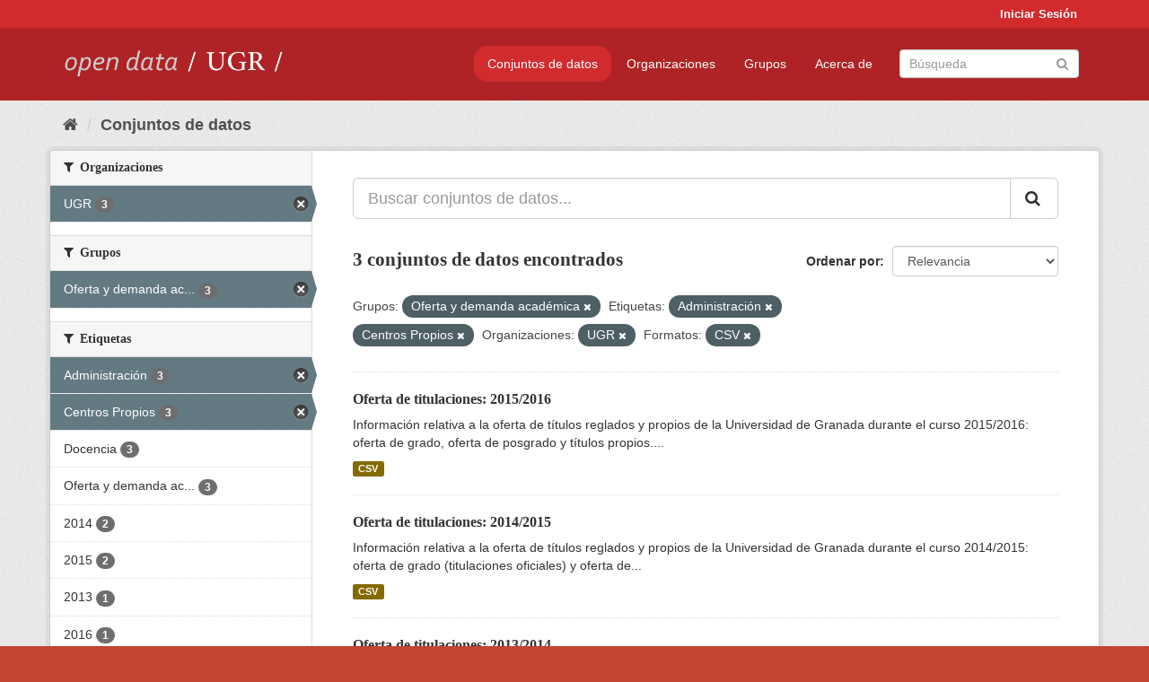

--- FILE ---
content_type: text/html; charset=utf-8
request_url: https://opendata.ugr.es/dataset/?groups=oferta-y-demanda-academica&tags=Administraci%C3%B3n&tags=Centros+Propios&organization=universidad-granada&res_format=CSV
body_size: 7483
content:
<!DOCTYPE html>
<!--[if IE 9]> <html lang="es" class="ie9"> <![endif]-->
<!--[if gt IE 8]><!--> <html lang="es"> <!--<![endif]-->
  <head>
    <meta charset="utf-8" />
      <meta name="generator" content="ckan 2.9.5" />
      <meta name="viewport" content="width=device-width, initial-scale=1.0">
    <title>Conjunto de datos - OpenData UGR</title>

    
    
    <link rel="shortcut icon" href="/base/images/faviconUGR.ico" />
    
    
        <link rel="alternate" type="text/n3" href="https://opendata.ugr.es/catalog.n3"/>
        <link rel="alternate" type="text/ttl" href="https://opendata.ugr.es/catalog.ttl"/>
        <link rel="alternate" type="application/rdf+xml" href="https://opendata.ugr.es/catalog.xml"/>
        <link rel="alternate" type="application/ld+json" href="https://opendata.ugr.es/catalog.jsonld"/>
    

    
      
      
      
      
    

    
    



    
      
      
    

    
    <link href="/webassets/base/eb9793eb_red.css" rel="stylesheet"/>
<link href="/webassets/ckanext-harvest/c95a0af2_harvest_css.css" rel="stylesheet"/><style>
                .site-footer  {
  #background-color: #842f22;
background-color: #d12b2e;
}
.account-masthead {
background: #d12b2e;
}




.masthead {
background: #af2326;
}

.account-masthead .account ul li a{
  
  color: white;
}


/*
#Para la imagen de fondo
#.hero{
#background: url("https://p1.pxfuel.com/preview/401/157/184/alhambra-spain-granada-window.jpg");
#}
*/

/* --> BIUSCADOR DE INICIO */
.homepage .module-search .module-content {
background-color: #d12b2e;

}


.homepage .module-search .tags {
background-color: #af2326;

}



. main-navigation-toggle a:hover {
  font-size:20px;
}




#main-navigation-toggle a:active{

 background: #d12b2e;
}

#main-navigation-toggle a:hover {
  
  /* font-size: 150%; */
  background: #d12b2e;
  
}

.account-masthead .account ul li a:hover {
    
    background-color: #af2326;
    
}

/* lineas del menu de configuracion, ajustes, logout */
.account-masthead .account ul li {
  
  border-left: none;
  
}

.account-masthead .account ul .active {
  
  background-color: black;
}

masthead .navigation .nav-pills li a:hover, .masthead .navigation .nav-pills li a:focus, .masthead .navigation .nav-pills li.active a{
  
 background: #d12b2e;
  
}
    
.btn-primary {
  
  background: #4d4c4d;
  border-color: #4d4c4d;
}


/* Color rojo oscuro de la franja superior al footer */
.homepage div:nth-child(3){
  
  background-color:  #af2326;
}


/* Color del gris de fondo */
.hero{
  
  /*! background: 
    
    url("https://p1.pxfuel.com/preview/16/472/53/wall-stones-marble-texture.jpg"); */
    /*
    url("https://p1.pxfuel.com/preview/688/816/856/pattern-texture-grey-brick-wall-model.jpg") repeat repeat;
    */
  /*! background-size: contain; */

  background-color: #dddddd;
background-image: None;
  
}

.homepage .row1{

  background:
     url("../../base/images/logo-ugr-blanco-transparente-sin-letras-rotado.svg");
  
  background-size: 190%;
  overflow: scroll;
  resize: both;


  background-position-y: 400px;
  background-position-x: -800px
  

}


h1, h2, h3, h4 {

font-size: 21px;
/*font-style: italic;*/
font-family: initial;

}

/* Imagenes de dcat, sparql, y estadisticas */
.hero .container div a img{
  
  max-width: 70%;
  
  
}
   

.hero .container div p {
  
  display: inline-block; 
  max-width: 49%;
  
}

.hero .container div p:nth-child(2){
  
  
  display:inline
   
}

.hero .container div p:nth-child(3){
 
  display: inline;  
  
  
}

.hero .container div p:nth-child(5){
  
  
  float: right;
  margin-top: 7%;
}

.hero .container div p:nth-child(8){
  
  
 
  float: right;
  
}


.hero .container div p:nth-child(8) img{
  
 
  float: right;
  
}



.hero .container div p:nth-child(13){
  
  
  float: right;
  margin-top: 8%
}



.hero .container div p:nth-child(15){
  
  
display: inline;  
  
  
}

.hero .container .module-content div h2{
  
  background-color: #dddddd;
  text-align: center
  
}

.hero .container div h1{
  
  text-align: center;
  
}


/* Cajas redondeadas ---------------> */
.hero .container .col-md-6.col2 .module-content.box {
  
  height: 100%;
  width: 100%;
  margin-top: 10px;
  border-top-left-radius: 30px;
  border-top-right-radius: 30px;
  border-bottom-right-radius: 30px;
  border-bottom-left-radius: 30px;
  
}


.homepage .module-search, .homepage .module-search .module-content{
  
  border-top-left-radius: 30px;
  border-top-right-radius: 30px;
}

.homepage .module-search{
  margin-top: 10px;
}


.homepage.layout-2 .stats {
  
  border-bottom-left-radius: 30px;
  border-bottom-right-radius: 30px;

}

/* <------------- Cajas redondeadas*/


.hero .container .col-md-6.col2 ul {
  
  
  margin-bottom: 10%;
}


/*radio del li > a del navbar */
.nav-pills > li > a {
    border-radius: 15px;
}



/* Paginación de los datasets */

.pagination > li > a {
  
  color: black;
  padding: 6px 15px;
  border: none;
  
}

.pagination > li > a:hover {
  
  background-color: #dddddd;
  color: black;
  
  
}



.pagination > .active > a{
  
  background-color: #dddddd;
  color: black;
}





.pagination > li > a, .pagination > li > span {
    
    padding: 6px 15px;
  
}


.pagination > .active > a:hover  {
  
    z-index: 3;
    color: #fff;
    cursor: default;
    background-color: black ;
   
}

/*footer ----------------------------> */

.site-footer a{
  
  color: white;
  
}

.site-footer label {
    color: white;
}

.site-footer p {
  
  color: white;
}

/* marca ugr + LOGO */

.navbar-left{
  
  width: 40%;
  padding-top: 12px;
  
}

.navbar-left img {
  
  width: 55%;
  
  
}





/* condicion para dispositivos pequeños*/

@media (max-width:475px){
  
  .hero .container .module-content div h2{
  
    margin-top: 21%;
  
  }
  
  
  .hero .container div a img {
    max-width: 70%;
    margin-top: 20%;
}
  
 

}




@media (max-width: 1200px){
  
  .header-image.navbar-left {
    
    
   width: 22%;
   margin-top: 7px;
    
    
  }
  
  
  .header-image.navbar-left .logo img{
    
    width: 100%;
  }


  
}


@media (max-width: 766px){
  
  
  .main{
    background-color: #af2326
  }

  
  
}




      </style>
    
  </head>

  
  <body data-site-root="https://opendata.ugr.es/" data-locale-root="https://opendata.ugr.es/" >

    
    <div class="sr-only sr-only-focusable"><a href="#content">Ir al contenido</a></div>
  

  
     
<div class="account-masthead">
  <div class="container">
     
    <nav class="account not-authed" aria-label="Cuenta">
      <ul class="list-unstyled">
        
        <li><a href="/user/login">Iniciar Sesión</a></li>
         
      </ul>
    </nav>
     
  </div>
</div>

<header class="navbar navbar-static-top masthead">
    
  <div class="container">
    <div class="navbar-right">
      <button data-target="#main-navigation-toggle" data-toggle="collapse" class="navbar-toggle collapsed" type="button" aria-label="expand or collapse" aria-expanded="false">
        <span class="sr-only">Toggle navigation</span>
        <span class="fa fa-bars"></span>
      </button>
    </div>
    <hgroup class="header-image navbar-left">
       
      <a class="logo" href="/"><img src="/uploads/admin/2022-02-21-120002.678222marca-open-data-ugr.png" alt="OpenData UGR" title="OpenData UGR" /></a>
       
    </hgroup>

    <div class="collapse navbar-collapse" id="main-navigation-toggle">
      
      <nav class="section navigation">
        <ul class="nav nav-pills">
            
		<li class="active"><a href="/dataset/">Conjuntos de datos</a></li><li><a href="/organization/">Organizaciones</a></li><li><a href="/group/">Grupos</a></li><li><a href="/about">Acerca de</a></li>
	    
        </ul>
      </nav>
       
      <form class="section site-search simple-input" action="/dataset/" method="get">
        <div class="field">
          <label for="field-sitewide-search">Buscar conjuntos de datos</label>
          <input id="field-sitewide-search" type="text" class="form-control" name="q" placeholder="Búsqueda" aria-label="Buscar conjuntos de datos"/>
          <button class="btn-search" type="submit" aria-label="Enviar"><i class="fa fa-search"></i></button>
        </div>
      </form>
      
    </div>
  </div>
</header>

  
    <div class="main">
      <div id="content" class="container">
        
          
            <div class="flash-messages">
              
                
              
            </div>
          

          
            <div class="toolbar" role="navigation" aria-label="Miga de pan">
              
                
                  <ol class="breadcrumb">
                    
<li class="home"><a href="/" aria-label="Inicio"><i class="fa fa-home"></i><span> Inicio</span></a></li>
                    
  <li class="active"><a href="/dataset/">Conjuntos de datos</a></li>

                  </ol>
                
              
            </div>
          

          <div class="row wrapper">
            
            
            

            
              <aside class="secondary col-sm-3">
                
                
  <div class="filters">
    <div>
      
        

    
    
	
	    
	    
		<section class="module module-narrow module-shallow">
		    
			<h2 class="module-heading">
			    <i class="fa fa-filter"></i>
			    
			    Organizaciones
			</h2>
		    
		    
			
			    
				<nav aria-label="Organizaciones">
				    <ul class="list-unstyled nav nav-simple nav-facet">
					
					    
					    
					    
					    
					    <li class="nav-item active">
						<a href="/dataset/?groups=oferta-y-demanda-academica&amp;tags=Administraci%C3%B3n&amp;tags=Centros+Propios&amp;res_format=CSV" title="">
						    <span class="item-label">UGR</span>
						    <span class="hidden separator"> - </span>
						    <span class="item-count badge">3</span>
						</a>
					    </li>
					
				    </ul>
				</nav>

				<p class="module-footer">
				    
					
				    
				</p>
			    
			
		    
		</section>
	    
	
    

      
        

    
    
	
	    
	    
		<section class="module module-narrow module-shallow">
		    
			<h2 class="module-heading">
			    <i class="fa fa-filter"></i>
			    
			    Grupos
			</h2>
		    
		    
			
			    
				<nav aria-label="Grupos">
				    <ul class="list-unstyled nav nav-simple nav-facet">
					
					    
					    
					    
					    
					    <li class="nav-item active">
						<a href="/dataset/?tags=Administraci%C3%B3n&amp;tags=Centros+Propios&amp;organization=universidad-granada&amp;res_format=CSV" title="Oferta y demanda académica">
						    <span class="item-label">Oferta y demanda ac...</span>
						    <span class="hidden separator"> - </span>
						    <span class="item-count badge">3</span>
						</a>
					    </li>
					
				    </ul>
				</nav>

				<p class="module-footer">
				    
					
				    
				</p>
			    
			
		    
		</section>
	    
	
    

      
        

    
    
	
	    
	    
		<section class="module module-narrow module-shallow">
		    
			<h2 class="module-heading">
			    <i class="fa fa-filter"></i>
			    
			    Etiquetas
			</h2>
		    
		    
			
			    
				<nav aria-label="Etiquetas">
				    <ul class="list-unstyled nav nav-simple nav-facet">
					
					    
					    
					    
					    
					    <li class="nav-item active">
						<a href="/dataset/?groups=oferta-y-demanda-academica&amp;tags=Centros+Propios&amp;organization=universidad-granada&amp;res_format=CSV" title="">
						    <span class="item-label">Administración</span>
						    <span class="hidden separator"> - </span>
						    <span class="item-count badge">3</span>
						</a>
					    </li>
					
					    
					    
					    
					    
					    <li class="nav-item active">
						<a href="/dataset/?groups=oferta-y-demanda-academica&amp;tags=Administraci%C3%B3n&amp;organization=universidad-granada&amp;res_format=CSV" title="">
						    <span class="item-label">Centros Propios</span>
						    <span class="hidden separator"> - </span>
						    <span class="item-count badge">3</span>
						</a>
					    </li>
					
					    
					    
					    
					    
					    <li class="nav-item">
						<a href="/dataset/?groups=oferta-y-demanda-academica&amp;tags=Administraci%C3%B3n&amp;tags=Centros+Propios&amp;organization=universidad-granada&amp;res_format=CSV&amp;tags=Docencia" title="">
						    <span class="item-label">Docencia</span>
						    <span class="hidden separator"> - </span>
						    <span class="item-count badge">3</span>
						</a>
					    </li>
					
					    
					    
					    
					    
					    <li class="nav-item">
						<a href="/dataset/?groups=oferta-y-demanda-academica&amp;tags=Administraci%C3%B3n&amp;tags=Centros+Propios&amp;organization=universidad-granada&amp;res_format=CSV&amp;tags=Oferta+y+demanda+acad%C3%A9mica" title="Oferta y demanda académica">
						    <span class="item-label">Oferta y demanda ac...</span>
						    <span class="hidden separator"> - </span>
						    <span class="item-count badge">3</span>
						</a>
					    </li>
					
					    
					    
					    
					    
					    <li class="nav-item">
						<a href="/dataset/?groups=oferta-y-demanda-academica&amp;tags=Administraci%C3%B3n&amp;tags=Centros+Propios&amp;organization=universidad-granada&amp;res_format=CSV&amp;tags=2014" title="">
						    <span class="item-label">2014</span>
						    <span class="hidden separator"> - </span>
						    <span class="item-count badge">2</span>
						</a>
					    </li>
					
					    
					    
					    
					    
					    <li class="nav-item">
						<a href="/dataset/?groups=oferta-y-demanda-academica&amp;tags=Administraci%C3%B3n&amp;tags=Centros+Propios&amp;organization=universidad-granada&amp;res_format=CSV&amp;tags=2015" title="">
						    <span class="item-label">2015</span>
						    <span class="hidden separator"> - </span>
						    <span class="item-count badge">2</span>
						</a>
					    </li>
					
					    
					    
					    
					    
					    <li class="nav-item">
						<a href="/dataset/?groups=oferta-y-demanda-academica&amp;tags=Administraci%C3%B3n&amp;tags=Centros+Propios&amp;organization=universidad-granada&amp;res_format=CSV&amp;tags=2013" title="">
						    <span class="item-label">2013</span>
						    <span class="hidden separator"> - </span>
						    <span class="item-count badge">1</span>
						</a>
					    </li>
					
					    
					    
					    
					    
					    <li class="nav-item">
						<a href="/dataset/?groups=oferta-y-demanda-academica&amp;tags=Administraci%C3%B3n&amp;tags=Centros+Propios&amp;organization=universidad-granada&amp;res_format=CSV&amp;tags=2016" title="">
						    <span class="item-label">2016</span>
						    <span class="hidden separator"> - </span>
						    <span class="item-count badge">1</span>
						</a>
					    </li>
					
				    </ul>
				</nav>

				<p class="module-footer">
				    
					
				    
				</p>
			    
			
		    
		</section>
	    
	
    

      
        

    
    
	
	    
	    
		<section class="module module-narrow module-shallow">
		    
			<h2 class="module-heading">
			    <i class="fa fa-filter"></i>
			    
			    Formatos
			</h2>
		    
		    
			
			    
				<nav aria-label="Formatos">
				    <ul class="list-unstyled nav nav-simple nav-facet">
					
					    
					    
					    
					    
					    <li class="nav-item active">
						<a href="/dataset/?groups=oferta-y-demanda-academica&amp;tags=Administraci%C3%B3n&amp;tags=Centros+Propios&amp;organization=universidad-granada" title="">
						    <span class="item-label">CSV</span>
						    <span class="hidden separator"> - </span>
						    <span class="item-count badge">3</span>
						</a>
					    </li>
					
				    </ul>
				</nav>

				<p class="module-footer">
				    
					
				    
				</p>
			    
			
		    
		</section>
	    
	
    

      
        

    
    
	
	    
	    
		<section class="module module-narrow module-shallow">
		    
			<h2 class="module-heading">
			    <i class="fa fa-filter"></i>
			    
			    Licencias
			</h2>
		    
		    
			
			    
				<nav aria-label="Licencias">
				    <ul class="list-unstyled nav nav-simple nav-facet">
					
					    
					    
					    
					    
					    <li class="nav-item">
						<a href="/dataset/?groups=oferta-y-demanda-academica&amp;tags=Administraci%C3%B3n&amp;tags=Centros+Propios&amp;organization=universidad-granada&amp;res_format=CSV&amp;license_id=odc-by" title="Open Data Commons Attribution License">
						    <span class="item-label">Open Data Commons A...</span>
						    <span class="hidden separator"> - </span>
						    <span class="item-count badge">3</span>
						</a>
					    </li>
					
				    </ul>
				</nav>

				<p class="module-footer">
				    
					
				    
				</p>
			    
			
		    
		</section>
	    
	
    

      
    </div>
    <a class="close no-text hide-filters"><i class="fa fa-times-circle"></i><span class="text">close</span></a>
  </div>

              </aside>
            

            
              <div class="primary col-sm-9 col-xs-12" role="main">
                
                
  <section class="module">
    <div class="module-content">
      
        
      
      
        
        
        







<form id="dataset-search-form" class="search-form" method="get" data-module="select-switch">

  
    <div class="input-group search-input-group">
      <input aria-label="Buscar conjuntos de datos..." id="field-giant-search" type="text" class="form-control input-lg" name="q" value="" autocomplete="off" placeholder="Buscar conjuntos de datos...">
      
      <span class="input-group-btn">
        <button class="btn btn-default btn-lg" type="submit" value="search" aria-label="Enviar">
          <i class="fa fa-search"></i>
        </button>
      </span>
      
    </div>
  

  
    <span>
  
  

  
  
  
  <input type="hidden" name="groups" value="oferta-y-demanda-academica" />
  
  
  
  
  
  <input type="hidden" name="tags" value="Administración" />
  
  
  
  
  
  <input type="hidden" name="tags" value="Centros Propios" />
  
  
  
  
  
  <input type="hidden" name="organization" value="universidad-granada" />
  
  
  
  
  
  <input type="hidden" name="res_format" value="CSV" />
  
  
  
  </span>
  

  
    
      <div class="form-select form-group control-order-by">
        <label for="field-order-by">Ordenar por</label>
        <select id="field-order-by" name="sort" class="form-control">
          
            
              <option value="score desc, metadata_modified desc" selected="selected">Relevancia</option>
            
          
            
              <option value="title_string asc">Nombre Ascendente</option>
            
          
            
              <option value="title_string desc">Nombre Descendente</option>
            
          
            
              <option value="metadata_modified desc">Última modificación</option>
            
          
            
          
        </select>
        
        <button class="btn btn-default js-hide" type="submit">Ir</button>
        
      </div>
    
  

  
    
      <h1>

  
  
  
  

3 conjuntos de datos encontrados</h1>
    
  

  
    
      <p class="filter-list">
        
          
          <span class="facet">Grupos:</span>
          
            <span class="filtered pill">Oferta y demanda académica
              <a href="/dataset/?tags=Administraci%C3%B3n&amp;tags=Centros+Propios&amp;organization=universidad-granada&amp;res_format=CSV" class="remove" title="Quitar"><i class="fa fa-times"></i></a>
            </span>
          
        
          
          <span class="facet">Etiquetas:</span>
          
            <span class="filtered pill">Administración
              <a href="/dataset/?groups=oferta-y-demanda-academica&amp;tags=Centros+Propios&amp;organization=universidad-granada&amp;res_format=CSV" class="remove" title="Quitar"><i class="fa fa-times"></i></a>
            </span>
          
            <span class="filtered pill">Centros Propios
              <a href="/dataset/?groups=oferta-y-demanda-academica&amp;tags=Administraci%C3%B3n&amp;organization=universidad-granada&amp;res_format=CSV" class="remove" title="Quitar"><i class="fa fa-times"></i></a>
            </span>
          
        
          
          <span class="facet">Organizaciones:</span>
          
            <span class="filtered pill">UGR
              <a href="/dataset/?groups=oferta-y-demanda-academica&amp;tags=Administraci%C3%B3n&amp;tags=Centros+Propios&amp;res_format=CSV" class="remove" title="Quitar"><i class="fa fa-times"></i></a>
            </span>
          
        
          
          <span class="facet">Formatos:</span>
          
            <span class="filtered pill">CSV
              <a href="/dataset/?groups=oferta-y-demanda-academica&amp;tags=Administraci%C3%B3n&amp;tags=Centros+Propios&amp;organization=universidad-granada" class="remove" title="Quitar"><i class="fa fa-times"></i></a>
            </span>
          
        
      </p>
      <a class="show-filters btn btn-default">Filtrar Resultados</a>
    
  

</form>




      
      
        

  
    <ul class="dataset-list list-unstyled">
    	
	      
	        






  <li class="dataset-item">
    
      <div class="dataset-content">
        
          <h2 class="dataset-heading">
            
              
            
            
		<a href="/dataset/titulaciones-2015-2016">Oferta de titulaciones: 2015/2016</a>
            
            
              
              
            
          </h2>
        
        
          
        
        
          
            <div>Información relativa a la oferta de títulos reglados y propios de la Universidad de Granada durante el curso 2015/2016: oferta de grado, oferta de posgrado y títulos propios....</div>
          
        
      </div>
      
        
          
            <ul class="dataset-resources list-unstyled">
              
                
                <li>
                  <a href="/dataset/titulaciones-2015-2016" class="label label-default" data-format="csv">CSV</a>
                </li>
                
              
            </ul>
          
        
      
    
  </li>

	      
	        






  <li class="dataset-item">
    
      <div class="dataset-content">
        
          <h2 class="dataset-heading">
            
              
            
            
		<a href="/dataset/titulaciones-14-15">Oferta de titulaciones: 2014/2015</a>
            
            
              
              
            
          </h2>
        
        
          
        
        
          
            <div>Información relativa a la oferta de títulos reglados y propios de la Universidad de Granada durante el curso 2014/2015: oferta de grado (titulaciones oficiales) y oferta de...</div>
          
        
      </div>
      
        
          
            <ul class="dataset-resources list-unstyled">
              
                
                <li>
                  <a href="/dataset/titulaciones-14-15" class="label label-default" data-format="csv">CSV</a>
                </li>
                
              
            </ul>
          
        
      
    
  </li>

	      
	        






  <li class="dataset-item">
    
      <div class="dataset-content">
        
          <h2 class="dataset-heading">
            
              
            
            
		<a href="/dataset/titulaciones-13-14">Oferta de titulaciones: 2013/2014</a>
            
            
              
              
            
          </h2>
        
        
          
        
        
          
            <div>Información relativa a la oferta de títulos reglados y propios de la Universidad de Granada durante el curso 2013/2014: oferta de grado (titulaciones oficiales) y oferta de...</div>
          
        
      </div>
      
        
          
            <ul class="dataset-resources list-unstyled">
              
                
                <li>
                  <a href="/dataset/titulaciones-13-14" class="label label-default" data-format="csv">CSV</a>
                </li>
                
              
            </ul>
          
        
      
    
  </li>

	      
	    
    </ul>
  

      
    </div>

    
      
    
  </section>

  
    <section class="module">
      <div class="module-content">
        
          <small>
            
            
            
          Usted también puede acceder a este registro utilizando los <a href="/api/3">API</a> (ver <a href="http://docs.ckan.org/en/2.9/api/">API Docs</a>).
          </small>
        
      </div>
    </section>
  

              </div>
            
          </div>
        
      </div>
    </div>
  
    <footer class="site-footer">
  <div class="container">
    
    <div class="row">
      <div class="col-md-8 footer-links">
        
          <ul class="list-unstyled">
            
              <li><a href="/about">Acerca de OpenData UGR</a></li>
            
          </ul>
          <ul class="list-unstyled">
            
              
              <li><a href="http://docs.ckan.org/en/2.9/api/">API CKAN</a></li>
              <li><a href="http://www.ckan.org/">CKAN Association</a></li>
              <li><a href="http://www.opendefinition.org/okd/"><img src="/base/images/od_80x15_blue.png" alt="Open Data"></a></li>
            
          </ul>
        
      </div>
      <div class="col-md-4 attribution">
        
          <p><strong>Gestionado con </strong> <a class="hide-text ckan-footer-logo" href="http://ckan.org">CKAN</a></p>
        
        
          
<form class="form-inline form-select lang-select" action="/util/redirect" data-module="select-switch" method="POST">
  <label for="field-lang-select">Idioma</label>
  <select id="field-lang-select" name="url" data-module="autocomplete" data-module-dropdown-class="lang-dropdown" data-module-container-class="lang-container">
    
      <option value="/es/dataset/?groups=oferta-y-demanda-academica&amp;tags=Administraci%C3%B3n&amp;tags=Centros+Propios&amp;organization=universidad-granada&amp;res_format=CSV" selected="selected">
        español
      </option>
    
      <option value="/en/dataset/?groups=oferta-y-demanda-academica&amp;tags=Administraci%C3%B3n&amp;tags=Centros+Propios&amp;organization=universidad-granada&amp;res_format=CSV" >
        English
      </option>
    
      <option value="/pt_BR/dataset/?groups=oferta-y-demanda-academica&amp;tags=Administraci%C3%B3n&amp;tags=Centros+Propios&amp;organization=universidad-granada&amp;res_format=CSV" >
        português (Brasil)
      </option>
    
      <option value="/ja/dataset/?groups=oferta-y-demanda-academica&amp;tags=Administraci%C3%B3n&amp;tags=Centros+Propios&amp;organization=universidad-granada&amp;res_format=CSV" >
        日本語
      </option>
    
      <option value="/it/dataset/?groups=oferta-y-demanda-academica&amp;tags=Administraci%C3%B3n&amp;tags=Centros+Propios&amp;organization=universidad-granada&amp;res_format=CSV" >
        italiano
      </option>
    
      <option value="/cs_CZ/dataset/?groups=oferta-y-demanda-academica&amp;tags=Administraci%C3%B3n&amp;tags=Centros+Propios&amp;organization=universidad-granada&amp;res_format=CSV" >
        čeština (Česko)
      </option>
    
      <option value="/ca/dataset/?groups=oferta-y-demanda-academica&amp;tags=Administraci%C3%B3n&amp;tags=Centros+Propios&amp;organization=universidad-granada&amp;res_format=CSV" >
        català
      </option>
    
      <option value="/fr/dataset/?groups=oferta-y-demanda-academica&amp;tags=Administraci%C3%B3n&amp;tags=Centros+Propios&amp;organization=universidad-granada&amp;res_format=CSV" >
        français
      </option>
    
      <option value="/el/dataset/?groups=oferta-y-demanda-academica&amp;tags=Administraci%C3%B3n&amp;tags=Centros+Propios&amp;organization=universidad-granada&amp;res_format=CSV" >
        Ελληνικά
      </option>
    
      <option value="/sv/dataset/?groups=oferta-y-demanda-academica&amp;tags=Administraci%C3%B3n&amp;tags=Centros+Propios&amp;organization=universidad-granada&amp;res_format=CSV" >
        svenska
      </option>
    
      <option value="/sr/dataset/?groups=oferta-y-demanda-academica&amp;tags=Administraci%C3%B3n&amp;tags=Centros+Propios&amp;organization=universidad-granada&amp;res_format=CSV" >
        српски
      </option>
    
      <option value="/no/dataset/?groups=oferta-y-demanda-academica&amp;tags=Administraci%C3%B3n&amp;tags=Centros+Propios&amp;organization=universidad-granada&amp;res_format=CSV" >
        norsk bokmål (Norge)
      </option>
    
      <option value="/sk/dataset/?groups=oferta-y-demanda-academica&amp;tags=Administraci%C3%B3n&amp;tags=Centros+Propios&amp;organization=universidad-granada&amp;res_format=CSV" >
        slovenčina
      </option>
    
      <option value="/fi/dataset/?groups=oferta-y-demanda-academica&amp;tags=Administraci%C3%B3n&amp;tags=Centros+Propios&amp;organization=universidad-granada&amp;res_format=CSV" >
        suomi
      </option>
    
      <option value="/ru/dataset/?groups=oferta-y-demanda-academica&amp;tags=Administraci%C3%B3n&amp;tags=Centros+Propios&amp;organization=universidad-granada&amp;res_format=CSV" >
        русский
      </option>
    
      <option value="/de/dataset/?groups=oferta-y-demanda-academica&amp;tags=Administraci%C3%B3n&amp;tags=Centros+Propios&amp;organization=universidad-granada&amp;res_format=CSV" >
        Deutsch
      </option>
    
      <option value="/pl/dataset/?groups=oferta-y-demanda-academica&amp;tags=Administraci%C3%B3n&amp;tags=Centros+Propios&amp;organization=universidad-granada&amp;res_format=CSV" >
        polski
      </option>
    
      <option value="/nl/dataset/?groups=oferta-y-demanda-academica&amp;tags=Administraci%C3%B3n&amp;tags=Centros+Propios&amp;organization=universidad-granada&amp;res_format=CSV" >
        Nederlands
      </option>
    
      <option value="/bg/dataset/?groups=oferta-y-demanda-academica&amp;tags=Administraci%C3%B3n&amp;tags=Centros+Propios&amp;organization=universidad-granada&amp;res_format=CSV" >
        български
      </option>
    
      <option value="/ko_KR/dataset/?groups=oferta-y-demanda-academica&amp;tags=Administraci%C3%B3n&amp;tags=Centros+Propios&amp;organization=universidad-granada&amp;res_format=CSV" >
        한국어 (대한민국)
      </option>
    
      <option value="/hu/dataset/?groups=oferta-y-demanda-academica&amp;tags=Administraci%C3%B3n&amp;tags=Centros+Propios&amp;organization=universidad-granada&amp;res_format=CSV" >
        magyar
      </option>
    
      <option value="/sl/dataset/?groups=oferta-y-demanda-academica&amp;tags=Administraci%C3%B3n&amp;tags=Centros+Propios&amp;organization=universidad-granada&amp;res_format=CSV" >
        slovenščina
      </option>
    
      <option value="/lv/dataset/?groups=oferta-y-demanda-academica&amp;tags=Administraci%C3%B3n&amp;tags=Centros+Propios&amp;organization=universidad-granada&amp;res_format=CSV" >
        latviešu
      </option>
    
      <option value="/es_AR/dataset/?groups=oferta-y-demanda-academica&amp;tags=Administraci%C3%B3n&amp;tags=Centros+Propios&amp;organization=universidad-granada&amp;res_format=CSV" >
        español (Argentina)
      </option>
    
      <option value="/tl/dataset/?groups=oferta-y-demanda-academica&amp;tags=Administraci%C3%B3n&amp;tags=Centros+Propios&amp;organization=universidad-granada&amp;res_format=CSV" >
        Filipino (Pilipinas)
      </option>
    
      <option value="/mk/dataset/?groups=oferta-y-demanda-academica&amp;tags=Administraci%C3%B3n&amp;tags=Centros+Propios&amp;organization=universidad-granada&amp;res_format=CSV" >
        македонски
      </option>
    
      <option value="/fa_IR/dataset/?groups=oferta-y-demanda-academica&amp;tags=Administraci%C3%B3n&amp;tags=Centros+Propios&amp;organization=universidad-granada&amp;res_format=CSV" >
        فارسی (ایران)
      </option>
    
      <option value="/da_DK/dataset/?groups=oferta-y-demanda-academica&amp;tags=Administraci%C3%B3n&amp;tags=Centros+Propios&amp;organization=universidad-granada&amp;res_format=CSV" >
        dansk (Danmark)
      </option>
    
      <option value="/lt/dataset/?groups=oferta-y-demanda-academica&amp;tags=Administraci%C3%B3n&amp;tags=Centros+Propios&amp;organization=universidad-granada&amp;res_format=CSV" >
        lietuvių
      </option>
    
      <option value="/uk/dataset/?groups=oferta-y-demanda-academica&amp;tags=Administraci%C3%B3n&amp;tags=Centros+Propios&amp;organization=universidad-granada&amp;res_format=CSV" >
        українська
      </option>
    
      <option value="/is/dataset/?groups=oferta-y-demanda-academica&amp;tags=Administraci%C3%B3n&amp;tags=Centros+Propios&amp;organization=universidad-granada&amp;res_format=CSV" >
        íslenska
      </option>
    
      <option value="/sr_Latn/dataset/?groups=oferta-y-demanda-academica&amp;tags=Administraci%C3%B3n&amp;tags=Centros+Propios&amp;organization=universidad-granada&amp;res_format=CSV" >
        srpski (latinica)
      </option>
    
      <option value="/hr/dataset/?groups=oferta-y-demanda-academica&amp;tags=Administraci%C3%B3n&amp;tags=Centros+Propios&amp;organization=universidad-granada&amp;res_format=CSV" >
        hrvatski
      </option>
    
      <option value="/ne/dataset/?groups=oferta-y-demanda-academica&amp;tags=Administraci%C3%B3n&amp;tags=Centros+Propios&amp;organization=universidad-granada&amp;res_format=CSV" >
        नेपाली
      </option>
    
      <option value="/am/dataset/?groups=oferta-y-demanda-academica&amp;tags=Administraci%C3%B3n&amp;tags=Centros+Propios&amp;organization=universidad-granada&amp;res_format=CSV" >
        አማርኛ
      </option>
    
      <option value="/my_MM/dataset/?groups=oferta-y-demanda-academica&amp;tags=Administraci%C3%B3n&amp;tags=Centros+Propios&amp;organization=universidad-granada&amp;res_format=CSV" >
        မြန်မာ (မြန်မာ)
      </option>
    
      <option value="/th/dataset/?groups=oferta-y-demanda-academica&amp;tags=Administraci%C3%B3n&amp;tags=Centros+Propios&amp;organization=universidad-granada&amp;res_format=CSV" >
        ไทย
      </option>
    
      <option value="/he/dataset/?groups=oferta-y-demanda-academica&amp;tags=Administraci%C3%B3n&amp;tags=Centros+Propios&amp;organization=universidad-granada&amp;res_format=CSV" >
        עברית
      </option>
    
      <option value="/ar/dataset/?groups=oferta-y-demanda-academica&amp;tags=Administraci%C3%B3n&amp;tags=Centros+Propios&amp;organization=universidad-granada&amp;res_format=CSV" >
        العربية
      </option>
    
      <option value="/zh_Hant_TW/dataset/?groups=oferta-y-demanda-academica&amp;tags=Administraci%C3%B3n&amp;tags=Centros+Propios&amp;organization=universidad-granada&amp;res_format=CSV" >
        中文 (繁體, 台灣)
      </option>
    
      <option value="/zh_Hans_CN/dataset/?groups=oferta-y-demanda-academica&amp;tags=Administraci%C3%B3n&amp;tags=Centros+Propios&amp;organization=universidad-granada&amp;res_format=CSV" >
        中文 (简体, 中国)
      </option>
    
      <option value="/id/dataset/?groups=oferta-y-demanda-academica&amp;tags=Administraci%C3%B3n&amp;tags=Centros+Propios&amp;organization=universidad-granada&amp;res_format=CSV" >
        Indonesia
      </option>
    
      <option value="/en_AU/dataset/?groups=oferta-y-demanda-academica&amp;tags=Administraci%C3%B3n&amp;tags=Centros+Propios&amp;organization=universidad-granada&amp;res_format=CSV" >
        English (Australia)
      </option>
    
      <option value="/km/dataset/?groups=oferta-y-demanda-academica&amp;tags=Administraci%C3%B3n&amp;tags=Centros+Propios&amp;organization=universidad-granada&amp;res_format=CSV" >
        ខ្មែរ
      </option>
    
      <option value="/tr/dataset/?groups=oferta-y-demanda-academica&amp;tags=Administraci%C3%B3n&amp;tags=Centros+Propios&amp;organization=universidad-granada&amp;res_format=CSV" >
        Türkçe
      </option>
    
      <option value="/eu/dataset/?groups=oferta-y-demanda-academica&amp;tags=Administraci%C3%B3n&amp;tags=Centros+Propios&amp;organization=universidad-granada&amp;res_format=CSV" >
        euskara
      </option>
    
      <option value="/gl/dataset/?groups=oferta-y-demanda-academica&amp;tags=Administraci%C3%B3n&amp;tags=Centros+Propios&amp;organization=universidad-granada&amp;res_format=CSV" >
        galego
      </option>
    
      <option value="/vi/dataset/?groups=oferta-y-demanda-academica&amp;tags=Administraci%C3%B3n&amp;tags=Centros+Propios&amp;organization=universidad-granada&amp;res_format=CSV" >
        Tiếng Việt
      </option>
    
      <option value="/mn_MN/dataset/?groups=oferta-y-demanda-academica&amp;tags=Administraci%C3%B3n&amp;tags=Centros+Propios&amp;organization=universidad-granada&amp;res_format=CSV" >
        монгол (Монгол)
      </option>
    
      <option value="/pt_PT/dataset/?groups=oferta-y-demanda-academica&amp;tags=Administraci%C3%B3n&amp;tags=Centros+Propios&amp;organization=universidad-granada&amp;res_format=CSV" >
        português (Portugal)
      </option>
    
      <option value="/sq/dataset/?groups=oferta-y-demanda-academica&amp;tags=Administraci%C3%B3n&amp;tags=Centros+Propios&amp;organization=universidad-granada&amp;res_format=CSV" >
        shqip
      </option>
    
      <option value="/ro/dataset/?groups=oferta-y-demanda-academica&amp;tags=Administraci%C3%B3n&amp;tags=Centros+Propios&amp;organization=universidad-granada&amp;res_format=CSV" >
        română
      </option>
    
      <option value="/uk_UA/dataset/?groups=oferta-y-demanda-academica&amp;tags=Administraci%C3%B3n&amp;tags=Centros+Propios&amp;organization=universidad-granada&amp;res_format=CSV" >
        українська (Україна)
      </option>
    
  </select>
  <button class="btn btn-default js-hide" type="submit">Ir</button>
</form>
        
      </div>
    </div>
    
  </div>

  
    
  
</footer>
  
  
  
  
  
    

      

    
    
    <link href="/webassets/vendor/f3b8236b_select2.css" rel="stylesheet"/>
<link href="/webassets/vendor/0b01aef1_font-awesome.css" rel="stylesheet"/>
    <script src="/webassets/vendor/d8ae4bed_jquery.js" type="text/javascript"></script>
<script src="/webassets/vendor/fb6095a0_vendor.js" type="text/javascript"></script>
<script src="/webassets/vendor/580fa18d_bootstrap.js" type="text/javascript"></script>
<script src="/webassets/base/15a18f6c_main.js" type="text/javascript"></script>
<script src="/webassets/base/266988e1_ckan.js" type="text/javascript"></script>
  </body>
</html>